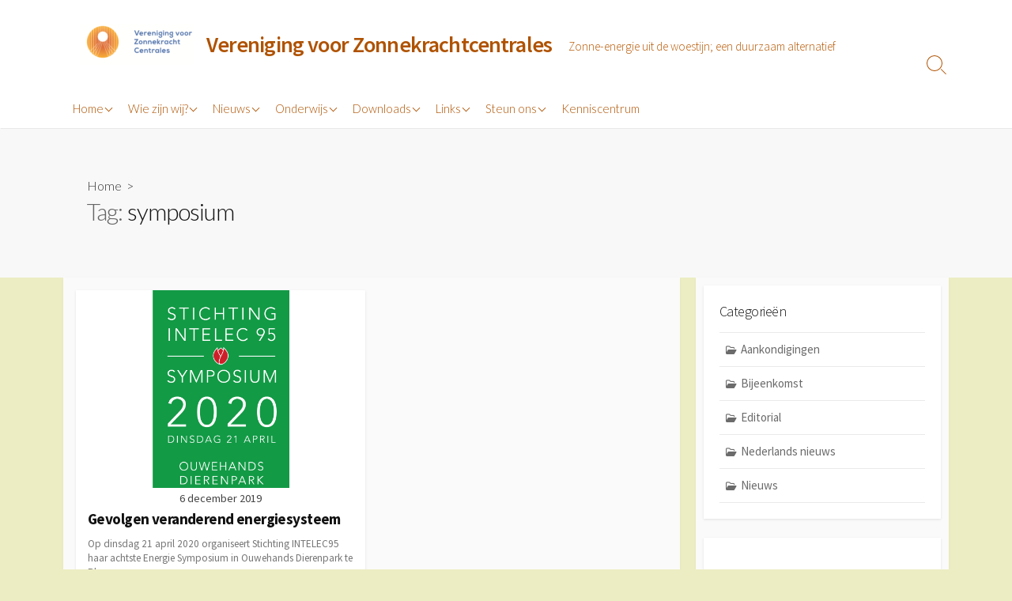

--- FILE ---
content_type: text/html; charset=UTF-8
request_url: https://www.zonnekrachtcentrales.nl/tag/symposium/
body_size: 12628
content:
<!DOCTYPE html>
<html lang="nl-NL">
<head>
	<meta charset="UTF-8">
	<meta name="viewport" content="width=device-width, initial-scale=1.0">
	<meta content="#dd9933" name="theme-color">
	<link rel="profile" href="http://gmpg.org/xfn/11">
	<title>symposium &#8211; Vereniging voor Zonnekrachtcentrales</title>
<meta name='robots' content='max-image-preview:large' />
<link rel='dns-prefetch' href='//fonts.googleapis.com' />
<link rel="alternate" type="application/rss+xml" title="Vereniging voor Zonnekrachtcentrales &raquo; feed" href="https://www.zonnekrachtcentrales.nl/feed/" />
<link rel="alternate" type="application/rss+xml" title="Vereniging voor Zonnekrachtcentrales &raquo; reactiesfeed" href="https://www.zonnekrachtcentrales.nl/comments/feed/" />
<link rel="alternate" type="application/rss+xml" title="Vereniging voor Zonnekrachtcentrales &raquo; symposium tagfeed" href="https://www.zonnekrachtcentrales.nl/tag/symposium/feed/" />
<script type="text/javascript">
/* <![CDATA[ */
window._wpemojiSettings = {"baseUrl":"https:\/\/s.w.org\/images\/core\/emoji\/15.0.3\/72x72\/","ext":".png","svgUrl":"https:\/\/s.w.org\/images\/core\/emoji\/15.0.3\/svg\/","svgExt":".svg","source":{"concatemoji":"https:\/\/www.zonnekrachtcentrales.nl\/wp-includes\/js\/wp-emoji-release.min.js?ver=6.5.7"}};
/*! This file is auto-generated */
!function(i,n){var o,s,e;function c(e){try{var t={supportTests:e,timestamp:(new Date).valueOf()};sessionStorage.setItem(o,JSON.stringify(t))}catch(e){}}function p(e,t,n){e.clearRect(0,0,e.canvas.width,e.canvas.height),e.fillText(t,0,0);var t=new Uint32Array(e.getImageData(0,0,e.canvas.width,e.canvas.height).data),r=(e.clearRect(0,0,e.canvas.width,e.canvas.height),e.fillText(n,0,0),new Uint32Array(e.getImageData(0,0,e.canvas.width,e.canvas.height).data));return t.every(function(e,t){return e===r[t]})}function u(e,t,n){switch(t){case"flag":return n(e,"\ud83c\udff3\ufe0f\u200d\u26a7\ufe0f","\ud83c\udff3\ufe0f\u200b\u26a7\ufe0f")?!1:!n(e,"\ud83c\uddfa\ud83c\uddf3","\ud83c\uddfa\u200b\ud83c\uddf3")&&!n(e,"\ud83c\udff4\udb40\udc67\udb40\udc62\udb40\udc65\udb40\udc6e\udb40\udc67\udb40\udc7f","\ud83c\udff4\u200b\udb40\udc67\u200b\udb40\udc62\u200b\udb40\udc65\u200b\udb40\udc6e\u200b\udb40\udc67\u200b\udb40\udc7f");case"emoji":return!n(e,"\ud83d\udc26\u200d\u2b1b","\ud83d\udc26\u200b\u2b1b")}return!1}function f(e,t,n){var r="undefined"!=typeof WorkerGlobalScope&&self instanceof WorkerGlobalScope?new OffscreenCanvas(300,150):i.createElement("canvas"),a=r.getContext("2d",{willReadFrequently:!0}),o=(a.textBaseline="top",a.font="600 32px Arial",{});return e.forEach(function(e){o[e]=t(a,e,n)}),o}function t(e){var t=i.createElement("script");t.src=e,t.defer=!0,i.head.appendChild(t)}"undefined"!=typeof Promise&&(o="wpEmojiSettingsSupports",s=["flag","emoji"],n.supports={everything:!0,everythingExceptFlag:!0},e=new Promise(function(e){i.addEventListener("DOMContentLoaded",e,{once:!0})}),new Promise(function(t){var n=function(){try{var e=JSON.parse(sessionStorage.getItem(o));if("object"==typeof e&&"number"==typeof e.timestamp&&(new Date).valueOf()<e.timestamp+604800&&"object"==typeof e.supportTests)return e.supportTests}catch(e){}return null}();if(!n){if("undefined"!=typeof Worker&&"undefined"!=typeof OffscreenCanvas&&"undefined"!=typeof URL&&URL.createObjectURL&&"undefined"!=typeof Blob)try{var e="postMessage("+f.toString()+"("+[JSON.stringify(s),u.toString(),p.toString()].join(",")+"));",r=new Blob([e],{type:"text/javascript"}),a=new Worker(URL.createObjectURL(r),{name:"wpTestEmojiSupports"});return void(a.onmessage=function(e){c(n=e.data),a.terminate(),t(n)})}catch(e){}c(n=f(s,u,p))}t(n)}).then(function(e){for(var t in e)n.supports[t]=e[t],n.supports.everything=n.supports.everything&&n.supports[t],"flag"!==t&&(n.supports.everythingExceptFlag=n.supports.everythingExceptFlag&&n.supports[t]);n.supports.everythingExceptFlag=n.supports.everythingExceptFlag&&!n.supports.flag,n.DOMReady=!1,n.readyCallback=function(){n.DOMReady=!0}}).then(function(){return e}).then(function(){var e;n.supports.everything||(n.readyCallback(),(e=n.source||{}).concatemoji?t(e.concatemoji):e.wpemoji&&e.twemoji&&(t(e.twemoji),t(e.wpemoji)))}))}((window,document),window._wpemojiSettings);
/* ]]> */
</script>
<style id='wp-emoji-styles-inline-css' type='text/css'>

	img.wp-smiley, img.emoji {
		display: inline !important;
		border: none !important;
		box-shadow: none !important;
		height: 1em !important;
		width: 1em !important;
		margin: 0 0.07em !important;
		vertical-align: -0.1em !important;
		background: none !important;
		padding: 0 !important;
	}
</style>
<link rel='stylesheet' id='wp-block-library-css' href='https://www.zonnekrachtcentrales.nl/wp-includes/css/dist/block-library/style.min.css?ver=6.5.7' type='text/css' media='all' />
<style id='classic-theme-styles-inline-css' type='text/css'>
/*! This file is auto-generated */
.wp-block-button__link{color:#fff;background-color:#32373c;border-radius:9999px;box-shadow:none;text-decoration:none;padding:calc(.667em + 2px) calc(1.333em + 2px);font-size:1.125em}.wp-block-file__button{background:#32373c;color:#fff;text-decoration:none}
</style>
<style id='global-styles-inline-css' type='text/css'>
body{--wp--preset--color--black: #000000;--wp--preset--color--cyan-bluish-gray: #abb8c3;--wp--preset--color--white: #ffffff;--wp--preset--color--pale-pink: #f78da7;--wp--preset--color--vivid-red: #cf2e2e;--wp--preset--color--luminous-vivid-orange: #ff6900;--wp--preset--color--luminous-vivid-amber: #fcb900;--wp--preset--color--light-green-cyan: #7bdcb5;--wp--preset--color--vivid-green-cyan: #00d084;--wp--preset--color--pale-cyan-blue: #8ed1fc;--wp--preset--color--vivid-cyan-blue: #0693e3;--wp--preset--color--vivid-purple: #9b51e0;--wp--preset--gradient--vivid-cyan-blue-to-vivid-purple: linear-gradient(135deg,rgba(6,147,227,1) 0%,rgb(155,81,224) 100%);--wp--preset--gradient--light-green-cyan-to-vivid-green-cyan: linear-gradient(135deg,rgb(122,220,180) 0%,rgb(0,208,130) 100%);--wp--preset--gradient--luminous-vivid-amber-to-luminous-vivid-orange: linear-gradient(135deg,rgba(252,185,0,1) 0%,rgba(255,105,0,1) 100%);--wp--preset--gradient--luminous-vivid-orange-to-vivid-red: linear-gradient(135deg,rgba(255,105,0,1) 0%,rgb(207,46,46) 100%);--wp--preset--gradient--very-light-gray-to-cyan-bluish-gray: linear-gradient(135deg,rgb(238,238,238) 0%,rgb(169,184,195) 100%);--wp--preset--gradient--cool-to-warm-spectrum: linear-gradient(135deg,rgb(74,234,220) 0%,rgb(151,120,209) 20%,rgb(207,42,186) 40%,rgb(238,44,130) 60%,rgb(251,105,98) 80%,rgb(254,248,76) 100%);--wp--preset--gradient--blush-light-purple: linear-gradient(135deg,rgb(255,206,236) 0%,rgb(152,150,240) 100%);--wp--preset--gradient--blush-bordeaux: linear-gradient(135deg,rgb(254,205,165) 0%,rgb(254,45,45) 50%,rgb(107,0,62) 100%);--wp--preset--gradient--luminous-dusk: linear-gradient(135deg,rgb(255,203,112) 0%,rgb(199,81,192) 50%,rgb(65,88,208) 100%);--wp--preset--gradient--pale-ocean: linear-gradient(135deg,rgb(255,245,203) 0%,rgb(182,227,212) 50%,rgb(51,167,181) 100%);--wp--preset--gradient--electric-grass: linear-gradient(135deg,rgb(202,248,128) 0%,rgb(113,206,126) 100%);--wp--preset--gradient--midnight: linear-gradient(135deg,rgb(2,3,129) 0%,rgb(40,116,252) 100%);--wp--preset--font-size--small: 13px;--wp--preset--font-size--medium: 20px;--wp--preset--font-size--large: 36px;--wp--preset--font-size--x-large: 42px;--wp--preset--spacing--20: 0.44rem;--wp--preset--spacing--30: 0.67rem;--wp--preset--spacing--40: 1rem;--wp--preset--spacing--50: 1.5rem;--wp--preset--spacing--60: 2.25rem;--wp--preset--spacing--70: 3.38rem;--wp--preset--spacing--80: 5.06rem;--wp--preset--shadow--natural: 6px 6px 9px rgba(0, 0, 0, 0.2);--wp--preset--shadow--deep: 12px 12px 50px rgba(0, 0, 0, 0.4);--wp--preset--shadow--sharp: 6px 6px 0px rgba(0, 0, 0, 0.2);--wp--preset--shadow--outlined: 6px 6px 0px -3px rgba(255, 255, 255, 1), 6px 6px rgba(0, 0, 0, 1);--wp--preset--shadow--crisp: 6px 6px 0px rgba(0, 0, 0, 1);}:where(.is-layout-flex){gap: 0.5em;}:where(.is-layout-grid){gap: 0.5em;}body .is-layout-flex{display: flex;}body .is-layout-flex{flex-wrap: wrap;align-items: center;}body .is-layout-flex > *{margin: 0;}body .is-layout-grid{display: grid;}body .is-layout-grid > *{margin: 0;}:where(.wp-block-columns.is-layout-flex){gap: 2em;}:where(.wp-block-columns.is-layout-grid){gap: 2em;}:where(.wp-block-post-template.is-layout-flex){gap: 1.25em;}:where(.wp-block-post-template.is-layout-grid){gap: 1.25em;}.has-black-color{color: var(--wp--preset--color--black) !important;}.has-cyan-bluish-gray-color{color: var(--wp--preset--color--cyan-bluish-gray) !important;}.has-white-color{color: var(--wp--preset--color--white) !important;}.has-pale-pink-color{color: var(--wp--preset--color--pale-pink) !important;}.has-vivid-red-color{color: var(--wp--preset--color--vivid-red) !important;}.has-luminous-vivid-orange-color{color: var(--wp--preset--color--luminous-vivid-orange) !important;}.has-luminous-vivid-amber-color{color: var(--wp--preset--color--luminous-vivid-amber) !important;}.has-light-green-cyan-color{color: var(--wp--preset--color--light-green-cyan) !important;}.has-vivid-green-cyan-color{color: var(--wp--preset--color--vivid-green-cyan) !important;}.has-pale-cyan-blue-color{color: var(--wp--preset--color--pale-cyan-blue) !important;}.has-vivid-cyan-blue-color{color: var(--wp--preset--color--vivid-cyan-blue) !important;}.has-vivid-purple-color{color: var(--wp--preset--color--vivid-purple) !important;}.has-black-background-color{background-color: var(--wp--preset--color--black) !important;}.has-cyan-bluish-gray-background-color{background-color: var(--wp--preset--color--cyan-bluish-gray) !important;}.has-white-background-color{background-color: var(--wp--preset--color--white) !important;}.has-pale-pink-background-color{background-color: var(--wp--preset--color--pale-pink) !important;}.has-vivid-red-background-color{background-color: var(--wp--preset--color--vivid-red) !important;}.has-luminous-vivid-orange-background-color{background-color: var(--wp--preset--color--luminous-vivid-orange) !important;}.has-luminous-vivid-amber-background-color{background-color: var(--wp--preset--color--luminous-vivid-amber) !important;}.has-light-green-cyan-background-color{background-color: var(--wp--preset--color--light-green-cyan) !important;}.has-vivid-green-cyan-background-color{background-color: var(--wp--preset--color--vivid-green-cyan) !important;}.has-pale-cyan-blue-background-color{background-color: var(--wp--preset--color--pale-cyan-blue) !important;}.has-vivid-cyan-blue-background-color{background-color: var(--wp--preset--color--vivid-cyan-blue) !important;}.has-vivid-purple-background-color{background-color: var(--wp--preset--color--vivid-purple) !important;}.has-black-border-color{border-color: var(--wp--preset--color--black) !important;}.has-cyan-bluish-gray-border-color{border-color: var(--wp--preset--color--cyan-bluish-gray) !important;}.has-white-border-color{border-color: var(--wp--preset--color--white) !important;}.has-pale-pink-border-color{border-color: var(--wp--preset--color--pale-pink) !important;}.has-vivid-red-border-color{border-color: var(--wp--preset--color--vivid-red) !important;}.has-luminous-vivid-orange-border-color{border-color: var(--wp--preset--color--luminous-vivid-orange) !important;}.has-luminous-vivid-amber-border-color{border-color: var(--wp--preset--color--luminous-vivid-amber) !important;}.has-light-green-cyan-border-color{border-color: var(--wp--preset--color--light-green-cyan) !important;}.has-vivid-green-cyan-border-color{border-color: var(--wp--preset--color--vivid-green-cyan) !important;}.has-pale-cyan-blue-border-color{border-color: var(--wp--preset--color--pale-cyan-blue) !important;}.has-vivid-cyan-blue-border-color{border-color: var(--wp--preset--color--vivid-cyan-blue) !important;}.has-vivid-purple-border-color{border-color: var(--wp--preset--color--vivid-purple) !important;}.has-vivid-cyan-blue-to-vivid-purple-gradient-background{background: var(--wp--preset--gradient--vivid-cyan-blue-to-vivid-purple) !important;}.has-light-green-cyan-to-vivid-green-cyan-gradient-background{background: var(--wp--preset--gradient--light-green-cyan-to-vivid-green-cyan) !important;}.has-luminous-vivid-amber-to-luminous-vivid-orange-gradient-background{background: var(--wp--preset--gradient--luminous-vivid-amber-to-luminous-vivid-orange) !important;}.has-luminous-vivid-orange-to-vivid-red-gradient-background{background: var(--wp--preset--gradient--luminous-vivid-orange-to-vivid-red) !important;}.has-very-light-gray-to-cyan-bluish-gray-gradient-background{background: var(--wp--preset--gradient--very-light-gray-to-cyan-bluish-gray) !important;}.has-cool-to-warm-spectrum-gradient-background{background: var(--wp--preset--gradient--cool-to-warm-spectrum) !important;}.has-blush-light-purple-gradient-background{background: var(--wp--preset--gradient--blush-light-purple) !important;}.has-blush-bordeaux-gradient-background{background: var(--wp--preset--gradient--blush-bordeaux) !important;}.has-luminous-dusk-gradient-background{background: var(--wp--preset--gradient--luminous-dusk) !important;}.has-pale-ocean-gradient-background{background: var(--wp--preset--gradient--pale-ocean) !important;}.has-electric-grass-gradient-background{background: var(--wp--preset--gradient--electric-grass) !important;}.has-midnight-gradient-background{background: var(--wp--preset--gradient--midnight) !important;}.has-small-font-size{font-size: var(--wp--preset--font-size--small) !important;}.has-medium-font-size{font-size: var(--wp--preset--font-size--medium) !important;}.has-large-font-size{font-size: var(--wp--preset--font-size--large) !important;}.has-x-large-font-size{font-size: var(--wp--preset--font-size--x-large) !important;}
.wp-block-navigation a:where(:not(.wp-element-button)){color: inherit;}
:where(.wp-block-post-template.is-layout-flex){gap: 1.25em;}:where(.wp-block-post-template.is-layout-grid){gap: 1.25em;}
:where(.wp-block-columns.is-layout-flex){gap: 2em;}:where(.wp-block-columns.is-layout-grid){gap: 2em;}
.wp-block-pullquote{font-size: 1.5em;line-height: 1.6;}
</style>
<link rel='stylesheet' id='math-captcha-frontend-css' href='https://www.zonnekrachtcentrales.nl/wp-content/plugins/wp-math-captcha/css/frontend.css?ver=6.5.7' type='text/css' media='all' />
<link rel='stylesheet' id='parent-style-css' href='https://www.zonnekrachtcentrales.nl/wp-content/themes/coldbox/style.css?ver=6.5.7' type='text/css' media='all' />
<link rel='stylesheet' id='child-style-css' href='https://www.zonnekrachtcentrales.nl/wp-content/themes/coldbox-child/style.css?ver=1.0.0' type='text/css' media='all' />
<link rel='stylesheet' id='GoogleFonts-css' href='//fonts.googleapis.com/css?family=Lato%3A300%2C400%2C700&#038;display=swap&#038;ver=1.0.0' type='text/css' media='all' />
<link rel='stylesheet' id='cd-style-css' href='https://www.zonnekrachtcentrales.nl/wp-content/themes/coldbox/assets/css/style.min.css?ver=1.9.5' type='text/css' media='all' />
<style id='cd-style-inline-css' type='text/css'>
@media screen and (max-width:640px){.grid-view .article,.grid-view .page,.grid-view .post{width:100%}}.entry a,.title-box a:hover,.post-meta a:hover,.post-meta.content-box a:hover,.post-btm-tags a:hover,p.post-btm-cats a:hover,.related-posts .post-category a,.related-posts .post:hover .post-title,.post-pages,.grid-view .post-inner a:hover .post-title,.standard-view .post-title:hover,ul.page-numbers,.widget #wp-calendar a,.widget .widgets-list-layout li:hover a,#comment-list .comment-author .fn a,#respond .logged-in-as a:hover,.comment-pages,.comment-pages a,.comment-pages span,.comment-body a,.comment-tabmenu .active>a,.standard-view .post-inner:hover .post-title,.widget .textwidget a{color:#d93}#comments input[type=submit],.post-tags a,.post-tags a,.main-archive .post-date,.action-bar,input[type=submit]:hover,input[type=submit]:focus,input[type=button]:hover,input[type=button]:focus,button[type=submit]:hover,button[type=submit]:focus,button[type=button]:hover,button[type=button]:focus{background-color:#d93}.comment-pages>a:hover,.comment-pages span,.post-pages>a:hover>span,.post-pages>span,ul.page-numbers span.page-numbers.current,ul.page-numbers a.page-numbers:hover{border-bottom-color:#d93}textarea:focus{border-color:#d93}::selection{background-color:#d93}::moz-selection{background-color:#d93}.site-info,.site-title{color:#af5200}.site-description{color:rgb(185,92,10)}.header-menu .menu-container>li>a{color:#af5200}.header-menu .menu-container>li:hover>a{color:rgb(155,62,0)}:root body .search-toggle span.icon.search{border-color:#af5200}:root body .search-toggle span.icon.search::before,.nav-toggle .bottom,.nav-toggle .middle,.nav-toggle .top{background-color:#af5200}@media screen and (max-width:767px){#header-nav{background-color:#492700}}.footer-bottom{background-color:#4c2600}
</style>
<link rel='stylesheet' id='SourceSansPro-css' href='//fonts.googleapis.com/css?family=Source+Sans+Pro%3A300%2C400%2C400i%2C600%2C600i%2C700&#038;display=swap&#038;ver=1.0.0' type='text/css' media='all' />
<link rel='stylesheet' id='recent-posts-widget-with-thumbnails-public-style-css' href='https://www.zonnekrachtcentrales.nl/wp-content/plugins/recent-posts-widget-with-thumbnails/public.css?ver=7.1.1' type='text/css' media='all' />
<script type="text/javascript" src="https://www.zonnekrachtcentrales.nl/wp-includes/js/dist/vendor/wp-polyfill-inert.min.js?ver=3.1.2" id="wp-polyfill-inert-js"></script>
<script type="text/javascript" src="https://www.zonnekrachtcentrales.nl/wp-includes/js/dist/vendor/regenerator-runtime.min.js?ver=0.14.0" id="regenerator-runtime-js"></script>
<script type="text/javascript" src="https://www.zonnekrachtcentrales.nl/wp-includes/js/dist/vendor/wp-polyfill.min.js?ver=3.15.0" id="wp-polyfill-js"></script>
<script type="text/javascript" defer src="https://www.zonnekrachtcentrales.nl/wp-content/themes/coldbox/assets/js/min/scripts.js?ver=1.9.5" id="cd-script-js"></script>
<link rel="https://api.w.org/" href="https://www.zonnekrachtcentrales.nl/wp-json/" /><link rel="alternate" type="application/json" href="https://www.zonnekrachtcentrales.nl/wp-json/wp/v2/tags/25" /><link rel="EditURI" type="application/rsd+xml" title="RSD" href="https://www.zonnekrachtcentrales.nl/xmlrpc.php?rsd" />
<meta name="generator" content="WordPress 6.5.7" />
<style type="text/css" id="custom-background-css">
body.custom-background { background-color: #ededc4; }
</style>
	</head>

<body class="archive tag tag-symposium tag-25 custom-background wp-custom-logo header-menu-enabled sticky-header right-sidebar-s1 header-column">

	
<a class="skip-link screen-reader-text noscroll" href="#content">
	Ga naar de inhoud</a>


	<header id="header" class="header" role="banner">

		<div class="header-inner container">

			<div class="site-info">

				<a href="https://www.zonnekrachtcentrales.nl" title="Vereniging voor Zonnekrachtcentrales"><div class="site-logo"><img src="https://www.zonnekrachtcentrales.nl/wp-content/uploads/2021/11/cropped-logo2.png" width="150" height="52" alt="Vereniging voor Zonnekrachtcentrales" /></div></a><a href="https://www.zonnekrachtcentrales.nl" title="Vereniging voor Zonnekrachtcentrales"><h2 class="site-title">Vereniging voor Zonnekrachtcentrales</h2></a>
									<p class="site-description">Zonne-energie uit de woestijn; een duurzaam alternatief</p>
							</div>

			
			
				<nav id="header-menu" class="header-menu" role="navigation" aria-label="Header menu"><ul id="header-nav" class="menu-container"><li id="menu-item-2226" class="menu-item menu-item-type-custom menu-item-object-custom menu-item-home menu-item-has-children menu-item-2226"><a href="https://www.zonnekrachtcentrales.nl">Home</a>
<ul class="sub-menu">
	<li id="menu-item-2231" class="menu-item menu-item-type-post_type menu-item-object-page menu-item-2231"><a href="https://www.zonnekrachtcentrales.nl/welkom-op-onze-website/">Welkom op onze website</a></li>
	<li id="menu-item-2232" class="menu-item menu-item-type-post_type menu-item-object-page menu-item-2232"><a href="https://www.zonnekrachtcentrales.nl/artikelen/csp/">CONCENTRATED  SOLAR POWER</a></li>
	<li id="menu-item-2233" class="menu-item menu-item-type-post_type menu-item-object-page menu-item-2233"><a href="https://www.zonnekrachtcentrales.nl/welkom-op-onze-website/alles-over-zonnekrachtcentrales/">Alles over zonnekrachtcentrales</a></li>
	<li id="menu-item-2234" class="menu-item menu-item-type-post_type menu-item-object-page menu-item-2234"><a href="https://www.zonnekrachtcentrales.nl/welkom-op-onze-website/diavoorstellingen-filmpjes/">Diavoorstellingen-filmpjes</a></li>
	<li id="menu-item-2235" class="menu-item menu-item-type-post_type menu-item-object-page menu-item-2235"><a href="https://www.zonnekrachtcentrales.nl/welkom-op-onze-website/onze-folder/">Onze folder</a></li>
	<li id="menu-item-2236" class="menu-item menu-item-type-post_type menu-item-object-page menu-item-2236"><a href="https://www.zonnekrachtcentrales.nl/welkom-op-onze-website/wat-zijn-zonnekrachtcentrales/">Wat zijn zonnekrachtcentrales?</a></li>
	<li id="menu-item-2466" class="menu-item menu-item-type-post_type menu-item-object-page menu-item-privacy-policy menu-item-2466"><a rel="privacy-policy" href="https://www.zonnekrachtcentrales.nl/privacybeleid/">Privacybeleid</a></li>
</ul>
</li>
<li id="menu-item-2224" class="menu-item menu-item-type-post_type menu-item-object-page menu-item-has-children menu-item-2224"><a href="https://www.zonnekrachtcentrales.nl/wie-zijn-wij/">Wie zijn wij?</a>
<ul class="sub-menu">
	<li id="menu-item-2240" class="menu-item menu-item-type-post_type menu-item-object-page menu-item-2240"><a href="https://www.zonnekrachtcentrales.nl/wie-zijn-wij/doelstelling/">Doelstelling</a></li>
	<li id="menu-item-2239" class="menu-item menu-item-type-post_type menu-item-object-page menu-item-2239"><a href="https://www.zonnekrachtcentrales.nl/wie-zijn-wij/bestuursleden/">Bestuursleden</a></li>
	<li id="menu-item-2237" class="menu-item menu-item-type-post_type menu-item-object-page menu-item-2237"><a href="https://www.zonnekrachtcentrales.nl/comite-van-aanbeveling/">Comité van aanbeveling</a></li>
	<li id="menu-item-2241" class="menu-item menu-item-type-post_type menu-item-object-page menu-item-2241"><a href="https://www.zonnekrachtcentrales.nl/wie-zijn-wij/lezing-presentatie-gastlessen/">Lezing-Presentaties-Gastlessen</a></li>
	<li id="menu-item-2238" class="menu-item menu-item-type-post_type menu-item-object-page menu-item-2238"><a href="https://www.zonnekrachtcentrales.nl/nieuws/archief-nieuwsbrief/">Archief Nieuwsbrief</a></li>
	<li id="menu-item-2242" class="menu-item menu-item-type-post_type menu-item-object-page menu-item-2242"><a href="https://www.zonnekrachtcentrales.nl/wie-zijn-wij/relatie-desertec-foundation-voorheen-trec/">Relatie DESERTEC Foundation, voorheen TREC</a></li>
	<li id="menu-item-2243" class="menu-item menu-item-type-post_type menu-item-object-page menu-item-2243"><a href="https://www.zonnekrachtcentrales.nl/wie-zijn-wij/verenigingsnieuws/">Verenigingsnieuws</a></li>
</ul>
</li>
<li id="menu-item-2227" class="menu-item menu-item-type-post_type menu-item-object-page menu-item-has-children menu-item-2227"><a href="https://www.zonnekrachtcentrales.nl/nieuws/">Nieuws</a>
<ul class="sub-menu">
	<li id="menu-item-2244" class="menu-item menu-item-type-post_type menu-item-object-page menu-item-2244"><a href="https://www.zonnekrachtcentrales.nl/nieuws/agenda/">Agenda</a></li>
	<li id="menu-item-2246" class="menu-item menu-item-type-post_type menu-item-object-page menu-item-2246"><a href="https://www.zonnekrachtcentrales.nl/nieuws/overig-nieuws/">Overig nieuws</a></li>
	<li id="menu-item-2247" class="menu-item menu-item-type-post_type menu-item-object-page menu-item-2247"><a href="https://www.zonnekrachtcentrales.nl/nieuws/woestijnstroom-csp-in-nederlands-nieuws/">Woestijnstroom en CSP in Nederlands nieuws</a></li>
	<li id="menu-item-2245" class="menu-item menu-item-type-post_type menu-item-object-page menu-item-2245"><a href="https://www.zonnekrachtcentrales.nl/nieuws/nieuwsarchief/">Nieuwsarchief</a></li>
</ul>
</li>
<li id="menu-item-2421" class="menu-item menu-item-type-post_type menu-item-object-page menu-item-has-children menu-item-2421"><a href="https://www.zonnekrachtcentrales.nl/?page_id=1407">Onderwijs</a>
<ul class="sub-menu">
	<li id="menu-item-2423" class="menu-item menu-item-type-post_type menu-item-object-page menu-item-2423"><a href="https://www.zonnekrachtcentrales.nl/primair-onderwijs/">Primair Onderwijs</a></li>
	<li id="menu-item-2465" class="menu-item menu-item-type-post_type menu-item-object-page menu-item-2465"><a href="https://www.zonnekrachtcentrales.nl/voortgezet-onderwijs/">Voortgezet Onderwijs</a></li>
	<li id="menu-item-2419" class="menu-item menu-item-type-post_type menu-item-object-page menu-item-2419"><a href="https://www.zonnekrachtcentrales.nl/?page_id=2094">Hoger en universitair onderwijs</a></li>
</ul>
</li>
<li id="menu-item-2225" class="menu-item menu-item-type-post_type menu-item-object-page menu-item-has-children menu-item-2225"><a href="https://www.zonnekrachtcentrales.nl/nieuws/downloads/">Downloads</a>
<ul class="sub-menu">
	<li id="menu-item-2475" class="menu-item menu-item-type-post_type menu-item-object-page menu-item-2475"><a href="https://www.zonnekrachtcentrales.nl/artikelen/csp-cst-rapporten/">CSP/CST rapporten</a></li>
	<li id="menu-item-2476" class="menu-item menu-item-type-post_type menu-item-object-page menu-item-2476"><a href="https://www.zonnekrachtcentrales.nl/artikelen/hernieuwbare-energie/">Hernieuwbare Energie</a></li>
	<li id="menu-item-2478" class="menu-item menu-item-type-post_type menu-item-object-page menu-item-2478"><a href="https://www.zonnekrachtcentrales.nl/artikelen/presentaties-vereniging-voor-zonnekrachtcentrales/">Presentaties Vereniging voor ZonneKrachtCentrales</a></li>
	<li id="menu-item-2479" class="menu-item menu-item-type-post_type menu-item-object-page menu-item-2479"><a href="https://www.zonnekrachtcentrales.nl/artikelen/presentaties-bijeenkomsten/">Presentaties Bijeenkomsten</a></li>
	<li id="menu-item-2477" class="menu-item menu-item-type-post_type menu-item-object-page menu-item-2477"><a href="https://www.zonnekrachtcentrales.nl/artikelen/rapporten-vzkc/">Rapporten VZKC</a></li>
	<li id="menu-item-2250" class="menu-item menu-item-type-post_type menu-item-object-page menu-item-2250"><a href="https://www.zonnekrachtcentrales.nl/artikelen/energietransport/">Transport</a></li>
	<li id="menu-item-2470" class="menu-item menu-item-type-post_type menu-item-object-page menu-item-2470"><a href="https://www.zonnekrachtcentrales.nl/artikelen/klimaatrapporten/">Klimaatrapporten</a></li>
	<li id="menu-item-2251" class="menu-item menu-item-type-post_type menu-item-object-page menu-item-2251"><a href="https://www.zonnekrachtcentrales.nl/nieuws/downloads/">Downloads</a></li>
</ul>
</li>
<li id="menu-item-2228" class="menu-item menu-item-type-post_type menu-item-object-page menu-item-has-children menu-item-2228"><a href="https://www.zonnekrachtcentrales.nl/links/">Links</a>
<ul class="sub-menu">
	<li id="menu-item-2252" class="menu-item menu-item-type-post_type menu-item-object-page menu-item-2252"><a href="https://www.zonnekrachtcentrales.nl/links/bedrijven/">Links naar Bedrijven</a></li>
	<li id="menu-item-2253" class="menu-item menu-item-type-post_type menu-item-object-page menu-item-2253"><a href="https://www.zonnekrachtcentrales.nl/links/csp-sites/">links naar CSP-sites</a></li>
	<li id="menu-item-2254" class="menu-item menu-item-type-post_type menu-item-object-page menu-item-2254"><a href="https://www.zonnekrachtcentrales.nl/links/onderzoeksinstellingen-die-zich-bezighouden-met-csp/">Onderzoeksinstellingen die zich bezighouden met CSP</a></li>
</ul>
</li>
<li id="menu-item-2229" class="menu-item menu-item-type-post_type menu-item-object-page menu-item-has-children menu-item-2229"><a href="https://www.zonnekrachtcentrales.nl/steun-ons/">Steun ons</a>
<ul class="sub-menu">
	<li id="menu-item-2256" class="menu-item menu-item-type-post_type menu-item-object-page menu-item-2256"><a href="https://www.zonnekrachtcentrales.nl/steun-ons/donateur-worden/">Donateur worden</a></li>
	<li id="menu-item-2257" class="menu-item menu-item-type-post_type menu-item-object-page menu-item-2257"><a href="https://www.zonnekrachtcentrales.nl/steun-ons/eenmalige-donatie/">Eenmalige donatie</a></li>
	<li id="menu-item-2258" class="menu-item menu-item-type-post_type menu-item-object-page menu-item-2258"><a href="https://www.zonnekrachtcentrales.nl/steun-ons/lid-worden/">Lid worden</a></li>
	<li id="menu-item-2255" class="menu-item menu-item-type-post_type menu-item-object-page menu-item-2255"><a href="https://www.zonnekrachtcentrales.nl/contact/nieuwsbrief/">Nieuwsbrief aanmelden</a></li>
</ul>
</li>
<li id="menu-item-3372" class="menu-item menu-item-type-post_type menu-item-object-page menu-item-3372"><a href="https://www.zonnekrachtcentrales.nl/kenniscentrum/">Kenniscentrum</a></li>
<li class="menu-item"><button id="close-mobile-menu" class="screen-reader-text close-mobile-menu">Menu sluiten</button></li></ul><!--/#header-nav--></nav>
				<button class="search-toggle">
					<span class="icon search" aria-hidden="true"></span>
					<span class="screen-reader-text">Zoeken toggle</span>
				</button>
									<button id="header-nav-toggle" class="nav-toggle header-menu" on="tap:amp-sidebar.open">
					<span class="top" aria-hidden="true"></span>
					<span class="middle" aria-hidden="true"></span>
					<span class="bottom" aria-hidden="true"></span>
					<span class="screen-reader-text">Menu</span>
				</button>				
			

		</div>

</header>

<main id="main" role="main">

	<section class="main-inner">

			<div class="title-box">
		<div class="title-box-inner container">
			<div class="breadcrumb"><a href="https://www.zonnekrachtcentrales.nl">Home</a>&nbsp;&nbsp;&gt;&nbsp;&nbsp;</div>
				<h1><span class="title-description">Tag:&#32;</span>symposium</h1>	

		</div>
	</div>
	
		<div class="container-outer">

			<div class="container">

				<div id="content" class="content">

					
					<div class="content-inner grid-view view-has-post">

						
						
																	
<article id="post-689" class="article post-689 post type-post status-publish format-standard has-post-thumbnail hentry category-aankondigingen tag-enegietransitie tag-intelec-95 tag-symposium">
	<div class="post-inner flex-column">

		<a class="post-link" href="https://www.zonnekrachtcentrales.nl/2019/12/06/gevolgen-veranderend-energiesysteem/">

			<div class="post-thumbnail"><figure>
				<img width="173" height="250" src="https://www.zonnekrachtcentrales.nl/wp-content/uploads/2020/01/BEELDMERK2020-3.png" class="attachment-cd-medium size-cd-medium wp-post-image" alt="" decoding="async" />			</figure></div>

			<div class="post-content">
									<div class="post-date">6 december 2019</div>
				
				<h2 class="post-title">Gevolgen veranderend energiesysteem</h2>

									<div class="post-excerpt"><p>Op dinsdag 21 april 2020 organiseert Stichting INTELEC95 haar achtste Energie Symposium in Ouwehands Dierenpark te Rhenen.<br />
Hou deze dag vrij en neem deel aan dit unieke symposium met inspirerende voordrachten van gerenommeerde sprekers uit de wetenschap, de industrie en gebruikers.<br />
Nieuw op dit symposium zijn de Masterclasses en de postersessie.<br />
Ga naar www.intelec95.org voor meer informatie.</p>
</div>
							</div>

		</a>

		<div class="post-meta">
							<span class="post-category">
					<span class="far fa-folder" aria-hidden="true"></span>
					<span class="screen-reader-text">Categorieën</span>
					<a href="https://www.zonnekrachtcentrales.nl/category/aankondigingen/" rel="category tag">Aankondigingen</a>				</span>
			
					</div>

	</div><!--/.post-inner-->
</article>
								
								
							
							
						
					</div>

				</div><!--/.content-->

				

	<aside id="sidebar-s1" class="sidebar-s1" role="complementary">

		<div class="sidebar">

			<div class="sidebar-inner">

				<section id="categories-2" class="widget widget_categories"><h2 class="widget-title">Categorieën</h2>
			<ul>
					<li class="cat-item cat-item-12"><a href="https://www.zonnekrachtcentrales.nl/category/aankondigingen/">Aankondigingen</a>
</li>
	<li class="cat-item cat-item-10"><a href="https://www.zonnekrachtcentrales.nl/category/bijeenkomst/">Bijeenkomst</a>
</li>
	<li class="cat-item cat-item-52"><a href="https://www.zonnekrachtcentrales.nl/category/editorial/">Editorial</a>
</li>
	<li class="cat-item cat-item-6"><a href="https://www.zonnekrachtcentrales.nl/category/alle-nieuws/nederlands-nieuws/">Nederlands nieuws</a>
</li>
	<li class="cat-item cat-item-7"><a href="https://www.zonnekrachtcentrales.nl/category/alle-nieuws/nieuws/">Nieuws</a>
</li>
			</ul>

			</section><section id="block-2" class="widget widget_block">
<div class="wp-block-columns is-layout-flex wp-container-core-columns-is-layout-1 wp-block-columns-is-layout-flex">
<div class="wp-block-column is-layout-flow wp-block-column-is-layout-flow"></div>
</div>
</section><section id="archives-2" class="widget widget_archive"><h2 class="widget-title">Archieven</h2>		<label class="screen-reader-text" for="archives-dropdown-2">Archieven</label>
		<select id="archives-dropdown-2" name="archive-dropdown">
			
			<option value="">Maand selecteren</option>
				<option value='https://www.zonnekrachtcentrales.nl/2026/01/'> januari 2026 &nbsp;(1)</span></a></option>
	<option value='https://www.zonnekrachtcentrales.nl/2025/12/'> december 2025 &nbsp;(1)</span></a></option>
	<option value='https://www.zonnekrachtcentrales.nl/2025/11/'> november 2025 &nbsp;(1)</span></a></option>
	<option value='https://www.zonnekrachtcentrales.nl/2025/10/'> oktober 2025 &nbsp;(1)</span></a></option>
	<option value='https://www.zonnekrachtcentrales.nl/2025/09/'> september 2025 &nbsp;(1)</span></a></option>
	<option value='https://www.zonnekrachtcentrales.nl/2025/07/'> juli 2025 &nbsp;(2)</span></a></option>
	<option value='https://www.zonnekrachtcentrales.nl/2025/05/'> mei 2025 &nbsp;(3)</span></a></option>
	<option value='https://www.zonnekrachtcentrales.nl/2025/04/'> april 2025 &nbsp;(1)</span></a></option>
	<option value='https://www.zonnekrachtcentrales.nl/2025/03/'> maart 2025 &nbsp;(3)</span></a></option>
	<option value='https://www.zonnekrachtcentrales.nl/2025/02/'> februari 2025 &nbsp;(3)</span></a></option>
	<option value='https://www.zonnekrachtcentrales.nl/2024/11/'> november 2024 &nbsp;(3)</span></a></option>
	<option value='https://www.zonnekrachtcentrales.nl/2024/10/'> oktober 2024 &nbsp;(3)</span></a></option>
	<option value='https://www.zonnekrachtcentrales.nl/2024/07/'> juli 2024 &nbsp;(1)</span></a></option>
	<option value='https://www.zonnekrachtcentrales.nl/2024/06/'> juni 2024 &nbsp;(1)</span></a></option>
	<option value='https://www.zonnekrachtcentrales.nl/2024/05/'> mei 2024 &nbsp;(1)</span></a></option>
	<option value='https://www.zonnekrachtcentrales.nl/2024/04/'> april 2024 &nbsp;(4)</span></a></option>
	<option value='https://www.zonnekrachtcentrales.nl/2024/03/'> maart 2024 &nbsp;(1)</span></a></option>
	<option value='https://www.zonnekrachtcentrales.nl/2024/02/'> februari 2024 &nbsp;(1)</span></a></option>
	<option value='https://www.zonnekrachtcentrales.nl/2024/01/'> januari 2024 &nbsp;(1)</span></a></option>
	<option value='https://www.zonnekrachtcentrales.nl/2023/11/'> november 2023 &nbsp;(1)</span></a></option>
	<option value='https://www.zonnekrachtcentrales.nl/2023/10/'> oktober 2023 &nbsp;(4)</span></a></option>
	<option value='https://www.zonnekrachtcentrales.nl/2023/09/'> september 2023 &nbsp;(2)</span></a></option>
	<option value='https://www.zonnekrachtcentrales.nl/2023/07/'> juli 2023 &nbsp;(2)</span></a></option>
	<option value='https://www.zonnekrachtcentrales.nl/2023/06/'> juni 2023 &nbsp;(1)</span></a></option>
	<option value='https://www.zonnekrachtcentrales.nl/2023/05/'> mei 2023 &nbsp;(1)</span></a></option>
	<option value='https://www.zonnekrachtcentrales.nl/2023/04/'> april 2023 &nbsp;(3)</span></a></option>
	<option value='https://www.zonnekrachtcentrales.nl/2023/03/'> maart 2023 &nbsp;(1)</span></a></option>
	<option value='https://www.zonnekrachtcentrales.nl/2023/02/'> februari 2023 &nbsp;(1)</span></a></option>
	<option value='https://www.zonnekrachtcentrales.nl/2022/12/'> december 2022 &nbsp;(3)</span></a></option>
	<option value='https://www.zonnekrachtcentrales.nl/2022/11/'> november 2022 &nbsp;(3)</span></a></option>
	<option value='https://www.zonnekrachtcentrales.nl/2022/10/'> oktober 2022 &nbsp;(2)</span></a></option>
	<option value='https://www.zonnekrachtcentrales.nl/2022/09/'> september 2022 &nbsp;(1)</span></a></option>
	<option value='https://www.zonnekrachtcentrales.nl/2022/08/'> augustus 2022 &nbsp;(1)</span></a></option>
	<option value='https://www.zonnekrachtcentrales.nl/2022/07/'> juli 2022 &nbsp;(1)</span></a></option>
	<option value='https://www.zonnekrachtcentrales.nl/2022/06/'> juni 2022 &nbsp;(1)</span></a></option>
	<option value='https://www.zonnekrachtcentrales.nl/2022/05/'> mei 2022 &nbsp;(1)</span></a></option>
	<option value='https://www.zonnekrachtcentrales.nl/2022/03/'> maart 2022 &nbsp;(3)</span></a></option>
	<option value='https://www.zonnekrachtcentrales.nl/2022/02/'> februari 2022 &nbsp;(1)</span></a></option>
	<option value='https://www.zonnekrachtcentrales.nl/2022/01/'> januari 2022 &nbsp;(1)</span></a></option>
	<option value='https://www.zonnekrachtcentrales.nl/2021/12/'> december 2021 &nbsp;(2)</span></a></option>
	<option value='https://www.zonnekrachtcentrales.nl/2021/11/'> november 2021 &nbsp;(2)</span></a></option>
	<option value='https://www.zonnekrachtcentrales.nl/2021/10/'> oktober 2021 &nbsp;(4)</span></a></option>
	<option value='https://www.zonnekrachtcentrales.nl/2021/08/'> augustus 2021 &nbsp;(1)</span></a></option>
	<option value='https://www.zonnekrachtcentrales.nl/2021/07/'> juli 2021 &nbsp;(3)</span></a></option>
	<option value='https://www.zonnekrachtcentrales.nl/2021/06/'> juni 2021 &nbsp;(1)</span></a></option>
	<option value='https://www.zonnekrachtcentrales.nl/2021/05/'> mei 2021 &nbsp;(1)</span></a></option>
	<option value='https://www.zonnekrachtcentrales.nl/2021/03/'> maart 2021 &nbsp;(3)</span></a></option>
	<option value='https://www.zonnekrachtcentrales.nl/2021/02/'> februari 2021 &nbsp;(1)</span></a></option>
	<option value='https://www.zonnekrachtcentrales.nl/2021/01/'> januari 2021 &nbsp;(1)</span></a></option>
	<option value='https://www.zonnekrachtcentrales.nl/2020/11/'> november 2020 &nbsp;(1)</span></a></option>
	<option value='https://www.zonnekrachtcentrales.nl/2020/10/'> oktober 2020 &nbsp;(2)</span></a></option>
	<option value='https://www.zonnekrachtcentrales.nl/2020/09/'> september 2020 &nbsp;(1)</span></a></option>
	<option value='https://www.zonnekrachtcentrales.nl/2020/08/'> augustus 2020 &nbsp;(4)</span></a></option>
	<option value='https://www.zonnekrachtcentrales.nl/2020/06/'> juni 2020 &nbsp;(1)</span></a></option>
	<option value='https://www.zonnekrachtcentrales.nl/2020/05/'> mei 2020 &nbsp;(1)</span></a></option>
	<option value='https://www.zonnekrachtcentrales.nl/2020/04/'> april 2020 &nbsp;(2)</span></a></option>
	<option value='https://www.zonnekrachtcentrales.nl/2020/03/'> maart 2020 &nbsp;(2)</span></a></option>
	<option value='https://www.zonnekrachtcentrales.nl/2020/02/'> februari 2020 &nbsp;(1)</span></a></option>
	<option value='https://www.zonnekrachtcentrales.nl/2020/01/'> januari 2020 &nbsp;(1)</span></a></option>
	<option value='https://www.zonnekrachtcentrales.nl/2019/12/'> december 2019 &nbsp;(2)</span></a></option>
	<option value='https://www.zonnekrachtcentrales.nl/2019/11/'> november 2019 &nbsp;(1)</span></a></option>
	<option value='https://www.zonnekrachtcentrales.nl/2019/07/'> juli 2019 &nbsp;(1)</span></a></option>
	<option value='https://www.zonnekrachtcentrales.nl/2019/03/'> maart 2019 &nbsp;(3)</span></a></option>
	<option value='https://www.zonnekrachtcentrales.nl/2019/02/'> februari 2019 &nbsp;(2)</span></a></option>
	<option value='https://www.zonnekrachtcentrales.nl/2019/01/'> januari 2019 &nbsp;(3)</span></a></option>
	<option value='https://www.zonnekrachtcentrales.nl/2018/12/'> december 2018 &nbsp;(4)</span></a></option>
	<option value='https://www.zonnekrachtcentrales.nl/2018/09/'> september 2018 &nbsp;(1)</span></a></option>
	<option value='https://www.zonnekrachtcentrales.nl/2018/05/'> mei 2018 &nbsp;(1)</span></a></option>
	<option value='https://www.zonnekrachtcentrales.nl/2016/02/'> februari 2016 &nbsp;(1)</span></a></option>
	<option value='https://www.zonnekrachtcentrales.nl/2014/11/'> november 2014 &nbsp;(2)</span></a></option>
	<option value='https://www.zonnekrachtcentrales.nl/2014/01/'> januari 2014 &nbsp;(3)</span></a></option>
	<option value='https://www.zonnekrachtcentrales.nl/2013/09/'> september 2013 &nbsp;(1)</span></a></option>
	<option value='https://www.zonnekrachtcentrales.nl/2012/11/'> november 2012 &nbsp;(1)</span></a></option>
	<option value='https://www.zonnekrachtcentrales.nl/2012/09/'> september 2012 &nbsp;(1)</span></a></option>
	<option value='https://www.zonnekrachtcentrales.nl/2012/06/'> juni 2012 &nbsp;(1)</span></a></option>
	<option value='https://www.zonnekrachtcentrales.nl/2011/04/'> april 2011 &nbsp;(1)</span></a></option>
	<option value='https://www.zonnekrachtcentrales.nl/2010/11/'> november 2010 &nbsp;(1)</span></a></option>
	<option value='https://www.zonnekrachtcentrales.nl/2010/10/'> oktober 2010 &nbsp;(1)</span></a></option>
	<option value='https://www.zonnekrachtcentrales.nl/2009/12/'> december 2009 &nbsp;(1)</span></a></option>

		</select>

			<script type="text/javascript">
/* <![CDATA[ */

(function() {
	var dropdown = document.getElementById( "archives-dropdown-2" );
	function onSelectChange() {
		if ( dropdown.options[ dropdown.selectedIndex ].value !== '' ) {
			document.location.href = this.options[ this.selectedIndex ].value;
		}
	}
	dropdown.onchange = onSelectChange;
})();

/* ]]> */
</script>
</section><section id="wpb-caw-widget-3" class="widget wpb_caw_widget"><h2 class="widget-title">Archief per maand</h2>		<ul class="compact-archives">
			<li><strong><a href="https://www.zonnekrachtcentrales.nl/2026/">2026</a>: </strong> <a href="https://www.zonnekrachtcentrales.nl/2026/01/" title="januari 2001">jan</a> <span class="emptymonth">feb</span> <span class="emptymonth">mrt</span> <span class="emptymonth">apr</span> <span class="emptymonth">mei</span> <span class="emptymonth">jun</span> <span class="emptymonth">jul</span> <span class="emptymonth">aug</span> <span class="emptymonth">sep</span> <span class="emptymonth">okt</span> <span class="emptymonth">nov</span> <span class="emptymonth">dec</span> </li>
<li><strong><a href="https://www.zonnekrachtcentrales.nl/2025/">2025</a>: </strong> <span class="emptymonth">jan</span> <a href="https://www.zonnekrachtcentrales.nl/2025/02/" title="februari 2001">feb</a> <a href="https://www.zonnekrachtcentrales.nl/2025/03/" title="maart 2001">mrt</a> <a href="https://www.zonnekrachtcentrales.nl/2025/04/" title="april 2001">apr</a> <a href="https://www.zonnekrachtcentrales.nl/2025/05/" title="mei 2001">mei</a> <span class="emptymonth">jun</span> <a href="https://www.zonnekrachtcentrales.nl/2025/07/" title="juli 2001">jul</a> <span class="emptymonth">aug</span> <a href="https://www.zonnekrachtcentrales.nl/2025/09/" title="september 2001">sep</a> <a href="https://www.zonnekrachtcentrales.nl/2025/10/" title="oktober 2001">okt</a> <a href="https://www.zonnekrachtcentrales.nl/2025/11/" title="november 2001">nov</a> <a href="https://www.zonnekrachtcentrales.nl/2025/12/" title="december 2001">dec</a> </li>
<li><strong><a href="https://www.zonnekrachtcentrales.nl/2024/">2024</a>: </strong> <a href="https://www.zonnekrachtcentrales.nl/2024/01/" title="januari 2001">jan</a> <a href="https://www.zonnekrachtcentrales.nl/2024/02/" title="februari 2001">feb</a> <a href="https://www.zonnekrachtcentrales.nl/2024/03/" title="maart 2001">mrt</a> <a href="https://www.zonnekrachtcentrales.nl/2024/04/" title="april 2001">apr</a> <a href="https://www.zonnekrachtcentrales.nl/2024/05/" title="mei 2001">mei</a> <a href="https://www.zonnekrachtcentrales.nl/2024/06/" title="juni 2001">jun</a> <a href="https://www.zonnekrachtcentrales.nl/2024/07/" title="juli 2001">jul</a> <span class="emptymonth">aug</span> <span class="emptymonth">sep</span> <a href="https://www.zonnekrachtcentrales.nl/2024/10/" title="oktober 2001">okt</a> <a href="https://www.zonnekrachtcentrales.nl/2024/11/" title="november 2001">nov</a> <span class="emptymonth">dec</span> </li>
<li><strong><a href="https://www.zonnekrachtcentrales.nl/2023/">2023</a>: </strong> <span class="emptymonth">jan</span> <a href="https://www.zonnekrachtcentrales.nl/2023/02/" title="februari 2001">feb</a> <a href="https://www.zonnekrachtcentrales.nl/2023/03/" title="maart 2001">mrt</a> <a href="https://www.zonnekrachtcentrales.nl/2023/04/" title="april 2001">apr</a> <a href="https://www.zonnekrachtcentrales.nl/2023/05/" title="mei 2001">mei</a> <a href="https://www.zonnekrachtcentrales.nl/2023/06/" title="juni 2001">jun</a> <a href="https://www.zonnekrachtcentrales.nl/2023/07/" title="juli 2001">jul</a> <span class="emptymonth">aug</span> <a href="https://www.zonnekrachtcentrales.nl/2023/09/" title="september 2001">sep</a> <a href="https://www.zonnekrachtcentrales.nl/2023/10/" title="oktober 2001">okt</a> <a href="https://www.zonnekrachtcentrales.nl/2023/11/" title="november 2001">nov</a> <span class="emptymonth">dec</span> </li>
<li><strong><a href="https://www.zonnekrachtcentrales.nl/2022/">2022</a>: </strong> <a href="https://www.zonnekrachtcentrales.nl/2022/01/" title="januari 2001">jan</a> <a href="https://www.zonnekrachtcentrales.nl/2022/02/" title="februari 2001">feb</a> <a href="https://www.zonnekrachtcentrales.nl/2022/03/" title="maart 2001">mrt</a> <span class="emptymonth">apr</span> <a href="https://www.zonnekrachtcentrales.nl/2022/05/" title="mei 2001">mei</a> <a href="https://www.zonnekrachtcentrales.nl/2022/06/" title="juni 2001">jun</a> <a href="https://www.zonnekrachtcentrales.nl/2022/07/" title="juli 2001">jul</a> <a href="https://www.zonnekrachtcentrales.nl/2022/08/" title="augustus 2001">aug</a> <a href="https://www.zonnekrachtcentrales.nl/2022/09/" title="september 2001">sep</a> <a href="https://www.zonnekrachtcentrales.nl/2022/10/" title="oktober 2001">okt</a> <a href="https://www.zonnekrachtcentrales.nl/2022/11/" title="november 2001">nov</a> <a href="https://www.zonnekrachtcentrales.nl/2022/12/" title="december 2001">dec</a> </li>
<li><strong><a href="https://www.zonnekrachtcentrales.nl/2021/">2021</a>: </strong> <a href="https://www.zonnekrachtcentrales.nl/2021/01/" title="januari 2001">jan</a> <a href="https://www.zonnekrachtcentrales.nl/2021/02/" title="februari 2001">feb</a> <a href="https://www.zonnekrachtcentrales.nl/2021/03/" title="maart 2001">mrt</a> <span class="emptymonth">apr</span> <a href="https://www.zonnekrachtcentrales.nl/2021/05/" title="mei 2001">mei</a> <a href="https://www.zonnekrachtcentrales.nl/2021/06/" title="juni 2001">jun</a> <a href="https://www.zonnekrachtcentrales.nl/2021/07/" title="juli 2001">jul</a> <a href="https://www.zonnekrachtcentrales.nl/2021/08/" title="augustus 2001">aug</a> <span class="emptymonth">sep</span> <a href="https://www.zonnekrachtcentrales.nl/2021/10/" title="oktober 2001">okt</a> <a href="https://www.zonnekrachtcentrales.nl/2021/11/" title="november 2001">nov</a> <a href="https://www.zonnekrachtcentrales.nl/2021/12/" title="december 2001">dec</a> </li>
<li><strong><a href="https://www.zonnekrachtcentrales.nl/2020/">2020</a>: </strong> <a href="https://www.zonnekrachtcentrales.nl/2020/01/" title="januari 2001">jan</a> <a href="https://www.zonnekrachtcentrales.nl/2020/02/" title="februari 2001">feb</a> <a href="https://www.zonnekrachtcentrales.nl/2020/03/" title="maart 2001">mrt</a> <a href="https://www.zonnekrachtcentrales.nl/2020/04/" title="april 2001">apr</a> <a href="https://www.zonnekrachtcentrales.nl/2020/05/" title="mei 2001">mei</a> <a href="https://www.zonnekrachtcentrales.nl/2020/06/" title="juni 2001">jun</a> <span class="emptymonth">jul</span> <a href="https://www.zonnekrachtcentrales.nl/2020/08/" title="augustus 2001">aug</a> <a href="https://www.zonnekrachtcentrales.nl/2020/09/" title="september 2001">sep</a> <a href="https://www.zonnekrachtcentrales.nl/2020/10/" title="oktober 2001">okt</a> <a href="https://www.zonnekrachtcentrales.nl/2020/11/" title="november 2001">nov</a> <span class="emptymonth">dec</span> </li>
<li><strong><a href="https://www.zonnekrachtcentrales.nl/2019/">2019</a>: </strong> <a href="https://www.zonnekrachtcentrales.nl/2019/01/" title="januari 2001">jan</a> <a href="https://www.zonnekrachtcentrales.nl/2019/02/" title="februari 2001">feb</a> <a href="https://www.zonnekrachtcentrales.nl/2019/03/" title="maart 2001">mrt</a> <span class="emptymonth">apr</span> <span class="emptymonth">mei</span> <span class="emptymonth">jun</span> <a href="https://www.zonnekrachtcentrales.nl/2019/07/" title="juli 2001">jul</a> <span class="emptymonth">aug</span> <span class="emptymonth">sep</span> <span class="emptymonth">okt</span> <a href="https://www.zonnekrachtcentrales.nl/2019/11/" title="november 2001">nov</a> <a href="https://www.zonnekrachtcentrales.nl/2019/12/" title="december 2001">dec</a> </li>
<li><strong><a href="https://www.zonnekrachtcentrales.nl/2018/">2018</a>: </strong> <span class="emptymonth">jan</span> <span class="emptymonth">feb</span> <span class="emptymonth">mrt</span> <span class="emptymonth">apr</span> <a href="https://www.zonnekrachtcentrales.nl/2018/05/" title="mei 2001">mei</a> <span class="emptymonth">jun</span> <span class="emptymonth">jul</span> <span class="emptymonth">aug</span> <a href="https://www.zonnekrachtcentrales.nl/2018/09/" title="september 2001">sep</a> <span class="emptymonth">okt</span> <span class="emptymonth">nov</span> <a href="https://www.zonnekrachtcentrales.nl/2018/12/" title="december 2001">dec</a> </li>
<li><strong><a href="https://www.zonnekrachtcentrales.nl/2016/">2016</a>: </strong> <span class="emptymonth">jan</span> <a href="https://www.zonnekrachtcentrales.nl/2016/02/" title="februari 2001">feb</a> <span class="emptymonth">mrt</span> <span class="emptymonth">apr</span> <span class="emptymonth">mei</span> <span class="emptymonth">jun</span> <span class="emptymonth">jul</span> <span class="emptymonth">aug</span> <span class="emptymonth">sep</span> <span class="emptymonth">okt</span> <span class="emptymonth">nov</span> <span class="emptymonth">dec</span> </li>
<li><strong><a href="https://www.zonnekrachtcentrales.nl/2014/">2014</a>: </strong> <a href="https://www.zonnekrachtcentrales.nl/2014/01/" title="januari 2001">jan</a> <span class="emptymonth">feb</span> <span class="emptymonth">mrt</span> <span class="emptymonth">apr</span> <span class="emptymonth">mei</span> <span class="emptymonth">jun</span> <span class="emptymonth">jul</span> <span class="emptymonth">aug</span> <span class="emptymonth">sep</span> <span class="emptymonth">okt</span> <a href="https://www.zonnekrachtcentrales.nl/2014/11/" title="november 2001">nov</a> <span class="emptymonth">dec</span> </li>
<li><strong><a href="https://www.zonnekrachtcentrales.nl/2013/">2013</a>: </strong> <span class="emptymonth">jan</span> <span class="emptymonth">feb</span> <span class="emptymonth">mrt</span> <span class="emptymonth">apr</span> <span class="emptymonth">mei</span> <span class="emptymonth">jun</span> <span class="emptymonth">jul</span> <span class="emptymonth">aug</span> <a href="https://www.zonnekrachtcentrales.nl/2013/09/" title="september 2001">sep</a> <span class="emptymonth">okt</span> <span class="emptymonth">nov</span> <span class="emptymonth">dec</span> </li>
<li><strong><a href="https://www.zonnekrachtcentrales.nl/2012/">2012</a>: </strong> <span class="emptymonth">jan</span> <span class="emptymonth">feb</span> <span class="emptymonth">mrt</span> <span class="emptymonth">apr</span> <span class="emptymonth">mei</span> <a href="https://www.zonnekrachtcentrales.nl/2012/06/" title="juni 2001">jun</a> <span class="emptymonth">jul</span> <span class="emptymonth">aug</span> <a href="https://www.zonnekrachtcentrales.nl/2012/09/" title="september 2001">sep</a> <span class="emptymonth">okt</span> <a href="https://www.zonnekrachtcentrales.nl/2012/11/" title="november 2001">nov</a> <span class="emptymonth">dec</span> </li>
<li><strong><a href="https://www.zonnekrachtcentrales.nl/2011/">2011</a>: </strong> <span class="emptymonth">jan</span> <span class="emptymonth">feb</span> <span class="emptymonth">mrt</span> <a href="https://www.zonnekrachtcentrales.nl/2011/04/" title="april 2001">apr</a> <span class="emptymonth">mei</span> <span class="emptymonth">jun</span> <span class="emptymonth">jul</span> <span class="emptymonth">aug</span> <span class="emptymonth">sep</span> <span class="emptymonth">okt</span> <span class="emptymonth">nov</span> <span class="emptymonth">dec</span> </li>
<li><strong><a href="https://www.zonnekrachtcentrales.nl/2010/">2010</a>: </strong> <span class="emptymonth">jan</span> <span class="emptymonth">feb</span> <span class="emptymonth">mrt</span> <span class="emptymonth">apr</span> <span class="emptymonth">mei</span> <span class="emptymonth">jun</span> <span class="emptymonth">jul</span> <span class="emptymonth">aug</span> <span class="emptymonth">sep</span> <a href="https://www.zonnekrachtcentrales.nl/2010/10/" title="oktober 2001">okt</a> <a href="https://www.zonnekrachtcentrales.nl/2010/11/" title="november 2001">nov</a> <span class="emptymonth">dec</span> </li>
<li><strong><a href="https://www.zonnekrachtcentrales.nl/2009/">2009</a>: </strong> <span class="emptymonth">jan</span> <span class="emptymonth">feb</span> <span class="emptymonth">mrt</span> <span class="emptymonth">apr</span> <span class="emptymonth">mei</span> <span class="emptymonth">jun</span> <span class="emptymonth">jul</span> <span class="emptymonth">aug</span> <span class="emptymonth">sep</span> <span class="emptymonth">okt</span> <span class="emptymonth">nov</span> <a href="https://www.zonnekrachtcentrales.nl/2009/12/" title="december 2001">dec</a> </li>
		</ul>
		</section><section id="meta-2" class="widget widget_meta"><h2 class="widget-title">Meta</h2>
		<ul>
						<li><a href="https://www.zonnekrachtcentrales.nl/wp-login.php">Inloggen</a></li>
			<li><a href="https://www.zonnekrachtcentrales.nl/feed/">Berichten feed</a></li>
			<li><a href="https://www.zonnekrachtcentrales.nl/comments/feed/">Reacties feed</a></li>

			<li><a href="https://wordpress.org/">WordPress.org</a></li>
		</ul>

		</section>
			</div>

		</div>

	</aside><!--/.sidebar-->


			</div><!--/.container-->

		</div><!--/.container-outer-->

	</section>

</main>


<footer id="footer" class="footer" role="contentinfo">

	
		<div class="footer-widget-area has-1">

			<div class="container">

				
					
						<aside id="footer-1" class="footer-sidebar-container footer-s1" role="complementary">

							<div class="footer-sidebar sidebar">

								<div class="sidebar-inner">

									<section id="rss-2" class="widget widget_rss"><h2 class="widget-title"><a class="rsswidget rss-widget-feed" href="https://news.google.com/news/rss/search/section/q/zonnekrachtcentrales|concentrated+solar+power|csp+power|hvdc|concentrating+solar+power|desertec|concentrating+solar+thermal+power|desertec+industrial+initiative|thermal+energy+storage|ultra+high+voltage+dc|epcm-tes|Solar+thermal+Electricity|desertec+foundation"><img class="rss-widget-icon" style="border:0" width="14" height="14" src="https://www.zonnekrachtcentrales.nl/wp-includes/images/rss.png" alt="RSS" loading="lazy" /></a> <a class="rsswidget rss-widget-title" href="https://news.google.com/search?q=zonnekrachtcentrales%7Cconcentrated+solar+power%7Ccsp+power%7Chvdc%7Cconcentrating+solar+power%7Cdesertec%7Cconcentrating+solar+thermal+power%7Cdesertec+industrial+initiative%7Cthermal+energy+storage%7Cultra+high+voltage+dc%7Cepcm-tes%7CSolar+thermal+Electricity%7Cdesertec+foundation&#038;hl=en-US&#038;gl=US&#038;ceid=US:en">Overig nieuws</a></h2><ul><li><a class='rsswidget' href='https://news.google.com/rss/articles/[base64]?oc=5'>The Global Molten Salt Thermal Energy Storage Market - openPR.com</a> <span class="rss-date">21 januari 2026</span><div class="rssSummary">The Global Molten Salt Thermal Energy Storage Market  openPR.com</div></li><li><a class='rsswidget' href='https://news.google.com/rss/articles/[base64]?oc=5'>EU Solar Power Surges as Capacity, Jobs and Consumer Adoption Hit Record Highs - SolarQuarter</a> <span class="rss-date">16 januari 2026</span><div class="rssSummary">EU Solar Power Surges as Capacity, Jobs and Consumer Adoption Hit Record Highs  SolarQuarter</div></li><li><a class='rsswidget' href='https://news.google.com/rss/articles/[base64]?oc=5'>Thermal Energy Storage Market Size to Exceed USD 8.23 Billion by 2033 | Report by SNS Insider - GlobeNewswire</a> <span class="rss-date">7 januari 2026</span><div class="rssSummary">Thermal Energy Storage Market Size to Exceed USD 8.23 Billion by 2033 | Report by SNS Insider  GlobeNewswire</div></li><li><a class='rsswidget' href='https://news.google.com/rss/articles/CBMia0FVX3lxTE0taFlXcWZsQURobzM1OThjRF9MSDBZZGEwLXVHRzBsbHgwVmtpLVRLRDNZa1VWYmdPTkI5RFBycGppNlVXTkZiTjNTaXFTX3pydjBNaXBNSjVsbHBxOHVZclZZLWpFYkswWkVV?oc=5'>Alternative Energy | Pros, Cons, Debate, Arguments, Solar, Wind, Fossil Fuels, Gas, Coal, Hydroelectricity, Biomass, &amp; Nuclear - Britannica</a> <span class="rss-date">11 december 2025</span><div class="rssSummary">Alternative Energy | Pros, Cons, Debate, Arguments, Solar, Wind, Fossil Fuels, Gas, Coal, Hydroelectricity, Biomass, &amp; Nuclear  Britannica</div></li><li><a class='rsswidget' href='https://news.google.com/rss/articles/[base64]?oc=5'>MIT spin-out 247Solar aims to decarbonize baseload power and industrial heat - pv magazine USA</a> <span class="rss-date">1 december 2025</span><div class="rssSummary">MIT spin-out 247Solar aims to decarbonize baseload power and industrial heat  pv magazine USA</div></li></ul></section><section id="rss-3" class="widget widget_rss"><h2 class="widget-title"><a class="rsswidget rss-widget-feed" href="https://news.google.com/news/rss/search/section/q/“zonnekrachtcentrale”/“zonnekrachtcentrale”?hl=nl&#038;gl=US&#038;ned=nl_nl"><img class="rss-widget-icon" style="border:0" width="14" height="14" src="https://www.zonnekrachtcentrales.nl/wp-includes/images/rss.png" alt="RSS" loading="lazy" /></a> <a class="rsswidget rss-widget-title" href="https://news.google.com/search?hl=nl&#038;gl=NL&#038;q=%E2%80%9Czonnekrachtcentrale%E2%80%9D&#038;ceid=NL:nl">Zonnekrachtcentrales &#8211; Google News</a></h2><ul><li><a class='rsswidget' href='https://news.google.com/rss/articles/[base64]?oc=5'>Dubai dag en nacht op zon voor € 0,08 per kilowattuur - WattisDuurzaam.nl</a> <span class="rss-date">15 januari 2019</span><div class="rssSummary">Dubai dag en nacht op zon voor € 0,08 per kilowattuur  WattisDuurzaam.nl</div></li><li><a class='rsswidget' href='https://news.google.com/rss/articles/CBMidEFVX3lxTE1RM1hiOTk1d2pJTGVlYWF0TXNsZm9NSS1yRHZabV9nU2JzWFB5cFE1V0xXUjR6aWJTY2w4bFlHUkVfbmNERTdDM3BkSVFOYjNQelJBU0U3Vk1IdGNMZ0YyZHlGSG1ReTBIeDRUSWNwUlgtazA5?oc=5'>Qatar laat de woestijn bloeien - KIJK Magazine</a> <span class="rss-date">1 maart 2012</span><div class="rssSummary">Qatar laat de woestijn bloeien  KIJK Magazine</div></li></ul></section>
								</div>

							</div>

						</aside><!--/.sidebar-->

					
				
					
				
					
				
					
				
			</div>

		</div>

	
	
	<div class="footer-bottom">

		<div class="container">

			<div class="copyright">

				<p>
					
					K.v.K. Rotterdam 244 35 312<br>
<br>
<strong>Steun onze vereniging voor een schonere wereld:</strong><br>
IBAN: NL08 RABO 0140 8494 40 t.n.v. Vereniging voor ZKC te Gouda<br>©2026 <a href="https://www.zonnekrachtcentrales.nl">Vereniging voor Zonnekrachtcentrales</a>
											 / <a class="privacy-policy-link" href="https://www.zonnekrachtcentrales.nl/privacybeleid/" rel="privacy-policy">Privacybeleid</a><span role="separator" aria-hidden="true"></span>					
				</p>

				
			</div>

			
		</div>

	</div><!--/.footer-bottom-->

	<a id="back-to-top" class="noscroll is-hidden back-to-top" href="#">
		<span class="chevron-up" aria-hidden="true"></span>
		<span class="screen-reader-text">Terug naar boven</span>
	</a>

</footer>

<div class="modal-search-form" id="modal-search-form" role="dialog" aria-modal="true">
	
<form method="get" class="search-form" action="https://www.zonnekrachtcentrales.nl/" role="search">
	<label for="search-form2" class="screen-reader-text">Zoeken</label>
	<input type="search" class="search-inner" name="s" id="search-form2" placeholder="Doorzoek deze site" value=""/>
	<button type="submit" class="search-submit">
		<span class="icon search" aria-hidden="true"></span>
		<span class="screen-reader-text">Zoeken</span>
	</button>
</form>

	<button class="close-toggle">
		<span class="top" aria-hidden="true"></span>
		<span class="bottom" aria-hidden="true"></span>
		<span class="label">Sluiten</span>
	</button>
</div>

	<style id='core-block-supports-inline-css' type='text/css'>
.wp-container-core-columns-is-layout-1.wp-container-core-columns-is-layout-1{flex-wrap:nowrap;}
</style>
<script type="text/javascript" src="https://www.zonnekrachtcentrales.nl/wp-includes/js/comment-reply.min.js?ver=6.5.7" id="comment-reply-js" async="async" data-wp-strategy="async"></script>
<script type="text/javascript" async src="https://www.zonnekrachtcentrales.nl/wp-includes/js/imagesloaded.min.js?ver=5.0.0" id="imagesloaded-js"></script>
<script type="text/javascript" async src="https://www.zonnekrachtcentrales.nl/wp-includes/js/masonry.min.js?ver=4.2.2" id="masonry-js"></script>

</body></html>



--- FILE ---
content_type: text/css
request_url: https://www.zonnekrachtcentrales.nl/wp-content/themes/coldbox/style.css?ver=6.5.7
body_size: 506
content:
/*
 Theme Name: Coldbox
 Theme URI: https://coldbox.miruc.co/
 Description: Coldbox is a clean and blog-focused WordPress theme. It helps increase site traffic from Google and any social networks. It provides you with easy to customize, lightweight, SEO friendly, quick load, and so much more! This theme is fully laid out with the flexbox module so that it is compatible with any screen sizes. See Demo: https://coldbox.miruc.co/demo/
 Version: 1.9.5
 Requires at least: 5.0
 Tested up to: 6.2
 Requires PHP: 5.6
 Author: mirucon
 Author URI: https://miruc.co/
 Tags: accessibility-ready, blog, one-column, two-columns, right-sidebar, left-sidebar, grid-layout, translation-ready, flexible-header, custom-background, custom-header, custom-colors, custom-menu, custom-logo, featured-images, full-width-template, post-formats, sticky-post, theme-options, editor-style, threaded-comments
 Text Domain: coldbox
 License: GNU General Public License v2 or later
 License URI: http://www.gnu.org/licenses/gpl-2.0.html
*/


--- FILE ---
content_type: text/css
request_url: https://www.zonnekrachtcentrales.nl/wp-content/themes/coldbox-child/style.css?ver=1.0.0
body_size: 337
content:
/*
 Theme Name: Coldbox Child
 Theme URI: https://www.zonnekrachtcentrales.nl/wp-content/themes/coldbox-child
 Description: Coldbox Child Theme for VZKC.
 Author: Kees van Welsenis, welstarco.eu
 Author URI: http://www.welstarco.eu
 Template: coldbox
 Version: 1.0.0
 License: GNU General Public License v2 or later
 License URI: http://www.gnu.org/licenses/gpl-2.0.html
 Tags: accessibility-ready, blog, one-column, two-columns, right-sidebar, left-sidebar, grid-layout, translation-ready, flexible-header, custom-background, custom-header, custom-colors, custom-menu, custom-logo, featured-images, full-width-template, post-formats, sticky-post, theme-options, editor-style, threaded-comments
 Text Domain: coldbox-child
*/
